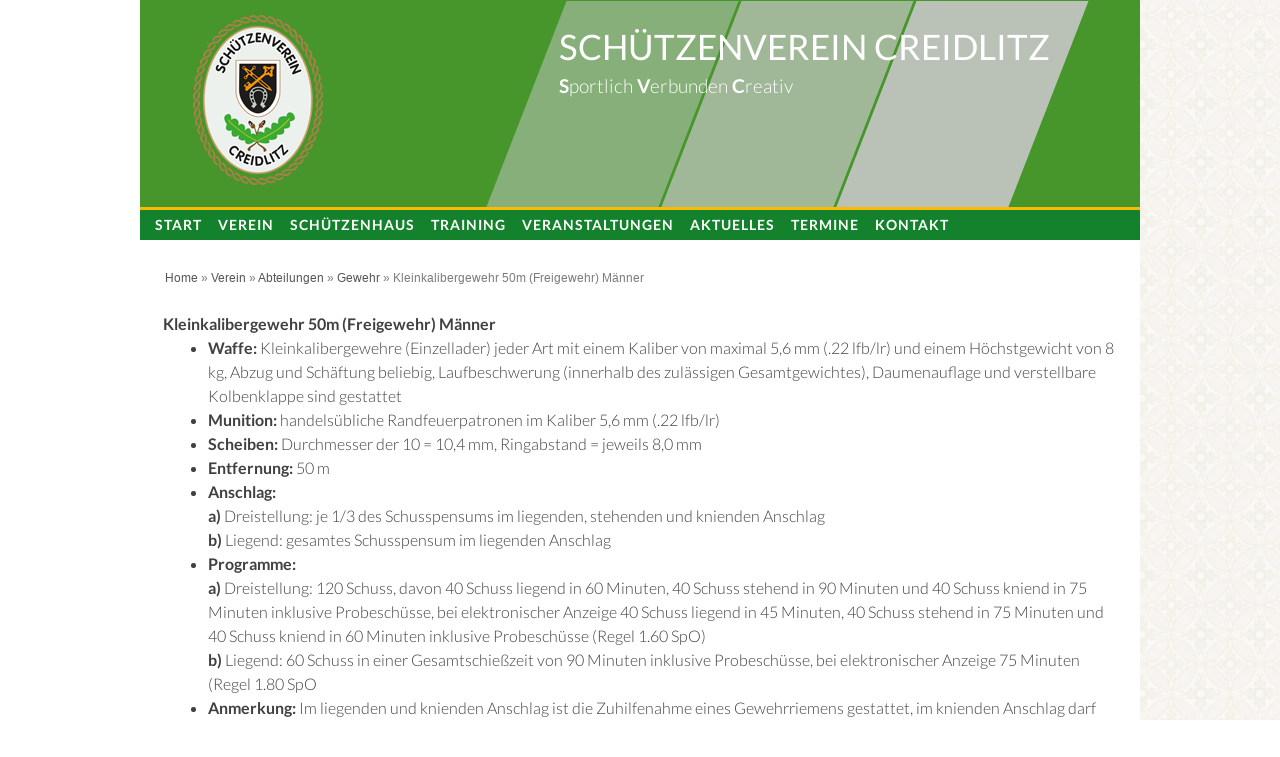

--- FILE ---
content_type: text/html; charset=UTF-8
request_url: http://schuetzenverein-creidlitz.de/verein/abteilungen/gewehr/kleinkalibergewehr-50m-freigewehr-maenner/
body_size: 7437
content:
<!DOCTYPE html>
<html lang="de">
<head>
<meta charset="UTF-8">
<meta name="viewport" content="width=device-width, initial-scale=1">
<title>Kleinkalibergewehr 50m (Freigewehr) Männer | Schützenverein Creidlitz</title>
<link rel="profile" href="http://gmpg.org/xfn/11">
<link rel="pingback" href="http://schuetzenverein-creidlitz.de/xmlrpc.php">
<link href='//schuetzenverein-creidlitz.de/wp-content/uploads/sgf-css/font-6a31d61a3fbf31050dfded0698059856.css' rel='stylesheet' type='text/css'>

<meta name='robots' content='max-image-preview:large' />
	<style>img:is([sizes="auto" i], [sizes^="auto," i]) { contain-intrinsic-size: 3000px 1500px }</style>
	<link rel="alternate" type="application/rss+xml" title="Schützenverein Creidlitz &raquo; Feed" href="http://schuetzenverein-creidlitz.de/feed/" />
<link rel="alternate" type="application/rss+xml" title="Schützenverein Creidlitz &raquo; Kommentar-Feed" href="http://schuetzenverein-creidlitz.de/comments/feed/" />
<link rel="alternate" type="application/rss+xml" title="Schützenverein Creidlitz &raquo; Kleinkalibergewehr 50m (Freigewehr) Männer-Kommentar-Feed" href="http://schuetzenverein-creidlitz.de/verein/abteilungen/gewehr/kleinkalibergewehr-50m-freigewehr-maenner/feed/" />
<script type="text/javascript">
/* <![CDATA[ */
window._wpemojiSettings = {"baseUrl":"https:\/\/s.w.org\/images\/core\/emoji\/16.0.1\/72x72\/","ext":".png","svgUrl":"https:\/\/s.w.org\/images\/core\/emoji\/16.0.1\/svg\/","svgExt":".svg","source":{"concatemoji":"http:\/\/schuetzenverein-creidlitz.de\/wp-includes\/js\/wp-emoji-release.min.js?ver=6.8.3"}};
/*! This file is auto-generated */
!function(s,n){var o,i,e;function c(e){try{var t={supportTests:e,timestamp:(new Date).valueOf()};sessionStorage.setItem(o,JSON.stringify(t))}catch(e){}}function p(e,t,n){e.clearRect(0,0,e.canvas.width,e.canvas.height),e.fillText(t,0,0);var t=new Uint32Array(e.getImageData(0,0,e.canvas.width,e.canvas.height).data),a=(e.clearRect(0,0,e.canvas.width,e.canvas.height),e.fillText(n,0,0),new Uint32Array(e.getImageData(0,0,e.canvas.width,e.canvas.height).data));return t.every(function(e,t){return e===a[t]})}function u(e,t){e.clearRect(0,0,e.canvas.width,e.canvas.height),e.fillText(t,0,0);for(var n=e.getImageData(16,16,1,1),a=0;a<n.data.length;a++)if(0!==n.data[a])return!1;return!0}function f(e,t,n,a){switch(t){case"flag":return n(e,"\ud83c\udff3\ufe0f\u200d\u26a7\ufe0f","\ud83c\udff3\ufe0f\u200b\u26a7\ufe0f")?!1:!n(e,"\ud83c\udde8\ud83c\uddf6","\ud83c\udde8\u200b\ud83c\uddf6")&&!n(e,"\ud83c\udff4\udb40\udc67\udb40\udc62\udb40\udc65\udb40\udc6e\udb40\udc67\udb40\udc7f","\ud83c\udff4\u200b\udb40\udc67\u200b\udb40\udc62\u200b\udb40\udc65\u200b\udb40\udc6e\u200b\udb40\udc67\u200b\udb40\udc7f");case"emoji":return!a(e,"\ud83e\udedf")}return!1}function g(e,t,n,a){var r="undefined"!=typeof WorkerGlobalScope&&self instanceof WorkerGlobalScope?new OffscreenCanvas(300,150):s.createElement("canvas"),o=r.getContext("2d",{willReadFrequently:!0}),i=(o.textBaseline="top",o.font="600 32px Arial",{});return e.forEach(function(e){i[e]=t(o,e,n,a)}),i}function t(e){var t=s.createElement("script");t.src=e,t.defer=!0,s.head.appendChild(t)}"undefined"!=typeof Promise&&(o="wpEmojiSettingsSupports",i=["flag","emoji"],n.supports={everything:!0,everythingExceptFlag:!0},e=new Promise(function(e){s.addEventListener("DOMContentLoaded",e,{once:!0})}),new Promise(function(t){var n=function(){try{var e=JSON.parse(sessionStorage.getItem(o));if("object"==typeof e&&"number"==typeof e.timestamp&&(new Date).valueOf()<e.timestamp+604800&&"object"==typeof e.supportTests)return e.supportTests}catch(e){}return null}();if(!n){if("undefined"!=typeof Worker&&"undefined"!=typeof OffscreenCanvas&&"undefined"!=typeof URL&&URL.createObjectURL&&"undefined"!=typeof Blob)try{var e="postMessage("+g.toString()+"("+[JSON.stringify(i),f.toString(),p.toString(),u.toString()].join(",")+"));",a=new Blob([e],{type:"text/javascript"}),r=new Worker(URL.createObjectURL(a),{name:"wpTestEmojiSupports"});return void(r.onmessage=function(e){c(n=e.data),r.terminate(),t(n)})}catch(e){}c(n=g(i,f,p,u))}t(n)}).then(function(e){for(var t in e)n.supports[t]=e[t],n.supports.everything=n.supports.everything&&n.supports[t],"flag"!==t&&(n.supports.everythingExceptFlag=n.supports.everythingExceptFlag&&n.supports[t]);n.supports.everythingExceptFlag=n.supports.everythingExceptFlag&&!n.supports.flag,n.DOMReady=!1,n.readyCallback=function(){n.DOMReady=!0}}).then(function(){return e}).then(function(){var e;n.supports.everything||(n.readyCallback(),(e=n.source||{}).concatemoji?t(e.concatemoji):e.wpemoji&&e.twemoji&&(t(e.twemoji),t(e.wpemoji)))}))}((window,document),window._wpemojiSettings);
/* ]]> */
</script>
<style id='wp-emoji-styles-inline-css' type='text/css'>

	img.wp-smiley, img.emoji {
		display: inline !important;
		border: none !important;
		box-shadow: none !important;
		height: 1em !important;
		width: 1em !important;
		margin: 0 0.07em !important;
		vertical-align: -0.1em !important;
		background: none !important;
		padding: 0 !important;
	}
</style>
<link rel='stylesheet' id='wp-block-library-css' href='http://schuetzenverein-creidlitz.de/wp-includes/css/dist/block-library/style.min.css?ver=6.8.3' type='text/css' media='all' />
<style id='classic-theme-styles-inline-css' type='text/css'>
/*! This file is auto-generated */
.wp-block-button__link{color:#fff;background-color:#32373c;border-radius:9999px;box-shadow:none;text-decoration:none;padding:calc(.667em + 2px) calc(1.333em + 2px);font-size:1.125em}.wp-block-file__button{background:#32373c;color:#fff;text-decoration:none}
</style>
<style id='global-styles-inline-css' type='text/css'>
:root{--wp--preset--aspect-ratio--square: 1;--wp--preset--aspect-ratio--4-3: 4/3;--wp--preset--aspect-ratio--3-4: 3/4;--wp--preset--aspect-ratio--3-2: 3/2;--wp--preset--aspect-ratio--2-3: 2/3;--wp--preset--aspect-ratio--16-9: 16/9;--wp--preset--aspect-ratio--9-16: 9/16;--wp--preset--color--black: #000000;--wp--preset--color--cyan-bluish-gray: #abb8c3;--wp--preset--color--white: #ffffff;--wp--preset--color--pale-pink: #f78da7;--wp--preset--color--vivid-red: #cf2e2e;--wp--preset--color--luminous-vivid-orange: #ff6900;--wp--preset--color--luminous-vivid-amber: #fcb900;--wp--preset--color--light-green-cyan: #7bdcb5;--wp--preset--color--vivid-green-cyan: #00d084;--wp--preset--color--pale-cyan-blue: #8ed1fc;--wp--preset--color--vivid-cyan-blue: #0693e3;--wp--preset--color--vivid-purple: #9b51e0;--wp--preset--gradient--vivid-cyan-blue-to-vivid-purple: linear-gradient(135deg,rgba(6,147,227,1) 0%,rgb(155,81,224) 100%);--wp--preset--gradient--light-green-cyan-to-vivid-green-cyan: linear-gradient(135deg,rgb(122,220,180) 0%,rgb(0,208,130) 100%);--wp--preset--gradient--luminous-vivid-amber-to-luminous-vivid-orange: linear-gradient(135deg,rgba(252,185,0,1) 0%,rgba(255,105,0,1) 100%);--wp--preset--gradient--luminous-vivid-orange-to-vivid-red: linear-gradient(135deg,rgba(255,105,0,1) 0%,rgb(207,46,46) 100%);--wp--preset--gradient--very-light-gray-to-cyan-bluish-gray: linear-gradient(135deg,rgb(238,238,238) 0%,rgb(169,184,195) 100%);--wp--preset--gradient--cool-to-warm-spectrum: linear-gradient(135deg,rgb(74,234,220) 0%,rgb(151,120,209) 20%,rgb(207,42,186) 40%,rgb(238,44,130) 60%,rgb(251,105,98) 80%,rgb(254,248,76) 100%);--wp--preset--gradient--blush-light-purple: linear-gradient(135deg,rgb(255,206,236) 0%,rgb(152,150,240) 100%);--wp--preset--gradient--blush-bordeaux: linear-gradient(135deg,rgb(254,205,165) 0%,rgb(254,45,45) 50%,rgb(107,0,62) 100%);--wp--preset--gradient--luminous-dusk: linear-gradient(135deg,rgb(255,203,112) 0%,rgb(199,81,192) 50%,rgb(65,88,208) 100%);--wp--preset--gradient--pale-ocean: linear-gradient(135deg,rgb(255,245,203) 0%,rgb(182,227,212) 50%,rgb(51,167,181) 100%);--wp--preset--gradient--electric-grass: linear-gradient(135deg,rgb(202,248,128) 0%,rgb(113,206,126) 100%);--wp--preset--gradient--midnight: linear-gradient(135deg,rgb(2,3,129) 0%,rgb(40,116,252) 100%);--wp--preset--font-size--small: 13px;--wp--preset--font-size--medium: 20px;--wp--preset--font-size--large: 36px;--wp--preset--font-size--x-large: 42px;--wp--preset--spacing--20: 0.44rem;--wp--preset--spacing--30: 0.67rem;--wp--preset--spacing--40: 1rem;--wp--preset--spacing--50: 1.5rem;--wp--preset--spacing--60: 2.25rem;--wp--preset--spacing--70: 3.38rem;--wp--preset--spacing--80: 5.06rem;--wp--preset--shadow--natural: 6px 6px 9px rgba(0, 0, 0, 0.2);--wp--preset--shadow--deep: 12px 12px 50px rgba(0, 0, 0, 0.4);--wp--preset--shadow--sharp: 6px 6px 0px rgba(0, 0, 0, 0.2);--wp--preset--shadow--outlined: 6px 6px 0px -3px rgba(255, 255, 255, 1), 6px 6px rgba(0, 0, 0, 1);--wp--preset--shadow--crisp: 6px 6px 0px rgba(0, 0, 0, 1);}:where(.is-layout-flex){gap: 0.5em;}:where(.is-layout-grid){gap: 0.5em;}body .is-layout-flex{display: flex;}.is-layout-flex{flex-wrap: wrap;align-items: center;}.is-layout-flex > :is(*, div){margin: 0;}body .is-layout-grid{display: grid;}.is-layout-grid > :is(*, div){margin: 0;}:where(.wp-block-columns.is-layout-flex){gap: 2em;}:where(.wp-block-columns.is-layout-grid){gap: 2em;}:where(.wp-block-post-template.is-layout-flex){gap: 1.25em;}:where(.wp-block-post-template.is-layout-grid){gap: 1.25em;}.has-black-color{color: var(--wp--preset--color--black) !important;}.has-cyan-bluish-gray-color{color: var(--wp--preset--color--cyan-bluish-gray) !important;}.has-white-color{color: var(--wp--preset--color--white) !important;}.has-pale-pink-color{color: var(--wp--preset--color--pale-pink) !important;}.has-vivid-red-color{color: var(--wp--preset--color--vivid-red) !important;}.has-luminous-vivid-orange-color{color: var(--wp--preset--color--luminous-vivid-orange) !important;}.has-luminous-vivid-amber-color{color: var(--wp--preset--color--luminous-vivid-amber) !important;}.has-light-green-cyan-color{color: var(--wp--preset--color--light-green-cyan) !important;}.has-vivid-green-cyan-color{color: var(--wp--preset--color--vivid-green-cyan) !important;}.has-pale-cyan-blue-color{color: var(--wp--preset--color--pale-cyan-blue) !important;}.has-vivid-cyan-blue-color{color: var(--wp--preset--color--vivid-cyan-blue) !important;}.has-vivid-purple-color{color: var(--wp--preset--color--vivid-purple) !important;}.has-black-background-color{background-color: var(--wp--preset--color--black) !important;}.has-cyan-bluish-gray-background-color{background-color: var(--wp--preset--color--cyan-bluish-gray) !important;}.has-white-background-color{background-color: var(--wp--preset--color--white) !important;}.has-pale-pink-background-color{background-color: var(--wp--preset--color--pale-pink) !important;}.has-vivid-red-background-color{background-color: var(--wp--preset--color--vivid-red) !important;}.has-luminous-vivid-orange-background-color{background-color: var(--wp--preset--color--luminous-vivid-orange) !important;}.has-luminous-vivid-amber-background-color{background-color: var(--wp--preset--color--luminous-vivid-amber) !important;}.has-light-green-cyan-background-color{background-color: var(--wp--preset--color--light-green-cyan) !important;}.has-vivid-green-cyan-background-color{background-color: var(--wp--preset--color--vivid-green-cyan) !important;}.has-pale-cyan-blue-background-color{background-color: var(--wp--preset--color--pale-cyan-blue) !important;}.has-vivid-cyan-blue-background-color{background-color: var(--wp--preset--color--vivid-cyan-blue) !important;}.has-vivid-purple-background-color{background-color: var(--wp--preset--color--vivid-purple) !important;}.has-black-border-color{border-color: var(--wp--preset--color--black) !important;}.has-cyan-bluish-gray-border-color{border-color: var(--wp--preset--color--cyan-bluish-gray) !important;}.has-white-border-color{border-color: var(--wp--preset--color--white) !important;}.has-pale-pink-border-color{border-color: var(--wp--preset--color--pale-pink) !important;}.has-vivid-red-border-color{border-color: var(--wp--preset--color--vivid-red) !important;}.has-luminous-vivid-orange-border-color{border-color: var(--wp--preset--color--luminous-vivid-orange) !important;}.has-luminous-vivid-amber-border-color{border-color: var(--wp--preset--color--luminous-vivid-amber) !important;}.has-light-green-cyan-border-color{border-color: var(--wp--preset--color--light-green-cyan) !important;}.has-vivid-green-cyan-border-color{border-color: var(--wp--preset--color--vivid-green-cyan) !important;}.has-pale-cyan-blue-border-color{border-color: var(--wp--preset--color--pale-cyan-blue) !important;}.has-vivid-cyan-blue-border-color{border-color: var(--wp--preset--color--vivid-cyan-blue) !important;}.has-vivid-purple-border-color{border-color: var(--wp--preset--color--vivid-purple) !important;}.has-vivid-cyan-blue-to-vivid-purple-gradient-background{background: var(--wp--preset--gradient--vivid-cyan-blue-to-vivid-purple) !important;}.has-light-green-cyan-to-vivid-green-cyan-gradient-background{background: var(--wp--preset--gradient--light-green-cyan-to-vivid-green-cyan) !important;}.has-luminous-vivid-amber-to-luminous-vivid-orange-gradient-background{background: var(--wp--preset--gradient--luminous-vivid-amber-to-luminous-vivid-orange) !important;}.has-luminous-vivid-orange-to-vivid-red-gradient-background{background: var(--wp--preset--gradient--luminous-vivid-orange-to-vivid-red) !important;}.has-very-light-gray-to-cyan-bluish-gray-gradient-background{background: var(--wp--preset--gradient--very-light-gray-to-cyan-bluish-gray) !important;}.has-cool-to-warm-spectrum-gradient-background{background: var(--wp--preset--gradient--cool-to-warm-spectrum) !important;}.has-blush-light-purple-gradient-background{background: var(--wp--preset--gradient--blush-light-purple) !important;}.has-blush-bordeaux-gradient-background{background: var(--wp--preset--gradient--blush-bordeaux) !important;}.has-luminous-dusk-gradient-background{background: var(--wp--preset--gradient--luminous-dusk) !important;}.has-pale-ocean-gradient-background{background: var(--wp--preset--gradient--pale-ocean) !important;}.has-electric-grass-gradient-background{background: var(--wp--preset--gradient--electric-grass) !important;}.has-midnight-gradient-background{background: var(--wp--preset--gradient--midnight) !important;}.has-small-font-size{font-size: var(--wp--preset--font-size--small) !important;}.has-medium-font-size{font-size: var(--wp--preset--font-size--medium) !important;}.has-large-font-size{font-size: var(--wp--preset--font-size--large) !important;}.has-x-large-font-size{font-size: var(--wp--preset--font-size--x-large) !important;}
:where(.wp-block-post-template.is-layout-flex){gap: 1.25em;}:where(.wp-block-post-template.is-layout-grid){gap: 1.25em;}
:where(.wp-block-columns.is-layout-flex){gap: 2em;}:where(.wp-block-columns.is-layout-grid){gap: 2em;}
:root :where(.wp-block-pullquote){font-size: 1.5em;line-height: 1.6;}
</style>
<link rel='stylesheet' id='jquery.fancybox-css' href='http://schuetzenverein-creidlitz.de/wp-content/plugins/fancy-box/jquery.fancybox.css?ver=1.2.6' type='text/css' media='all' />
<link rel='stylesheet' id='symple_shortcode_styles-css' href='http://schuetzenverein-creidlitz.de/wp-content/plugins/symple-shortcodes/shortcodes/css/symple_shortcodes_styles.css?ver=6.8.3' type='text/css' media='all' />
<link rel='stylesheet' id='Schuetzenverein-style-css' href='http://schuetzenverein-creidlitz.de/wp-content/themes/Schuetzenverein/style.css?ver=6.8.3' type='text/css' media='all' />
<link rel='stylesheet' id='tablepress-default-css' href='http://schuetzenverein-creidlitz.de/wp-content/plugins/tablepress/css/build/default.css?ver=3.2.1' type='text/css' media='all' />
<script type="text/javascript" src="http://schuetzenverein-creidlitz.de/wp-includes/js/jquery/jquery.min.js?ver=3.7.1" id="jquery-core-js"></script>
<script type="text/javascript" src="http://schuetzenverein-creidlitz.de/wp-includes/js/jquery/jquery-migrate.min.js?ver=3.4.1" id="jquery-migrate-js"></script>
<script type="text/javascript" src="http://schuetzenverein-creidlitz.de/wp-content/plugins/fancy-box/jquery.fancybox.js?ver=1.2.6" id="jquery.fancybox-js"></script>
<script type="text/javascript" src="http://schuetzenverein-creidlitz.de/wp-content/plugins/fancy-box/jquery.easing.js?ver=1.3" id="jquery.easing-js"></script>
<link rel="https://api.w.org/" href="http://schuetzenverein-creidlitz.de/wp-json/" /><link rel="alternate" title="JSON" type="application/json" href="http://schuetzenverein-creidlitz.de/wp-json/wp/v2/pages/381" /><link rel="EditURI" type="application/rsd+xml" title="RSD" href="http://schuetzenverein-creidlitz.de/xmlrpc.php?rsd" />
<meta name="generator" content="WordPress 6.8.3" />
<link rel="canonical" href="http://schuetzenverein-creidlitz.de/verein/abteilungen/gewehr/kleinkalibergewehr-50m-freigewehr-maenner/" />
<link rel='shortlink' href='http://schuetzenverein-creidlitz.de/?p=381' />
<link rel="alternate" title="oEmbed (JSON)" type="application/json+oembed" href="http://schuetzenverein-creidlitz.de/wp-json/oembed/1.0/embed?url=http%3A%2F%2Fschuetzenverein-creidlitz.de%2Fverein%2Fabteilungen%2Fgewehr%2Fkleinkalibergewehr-50m-freigewehr-maenner%2F" />
<link rel="alternate" title="oEmbed (XML)" type="text/xml+oembed" href="http://schuetzenverein-creidlitz.de/wp-json/oembed/1.0/embed?url=http%3A%2F%2Fschuetzenverein-creidlitz.de%2Fverein%2Fabteilungen%2Fgewehr%2Fkleinkalibergewehr-50m-freigewehr-maenner%2F&#038;format=xml" />
<script type="text/javascript">
  jQuery(document).ready(function($){
    var select = $('a[href$=".bmp"],a[href$=".gif"],a[href$=".jpg"],a[href$=".jpeg"],a[href$=".png"],a[href$=".BMP"],a[href$=".GIF"],a[href$=".JPG"],a[href$=".JPEG"],a[href$=".PNG"]');
    select.attr('rel', 'fancybox');
    select.fancybox();
  });
</script>
<style type="text/css" id="custom-background-css">
body.custom-background { background-image: url("http://schuetzenverein-creidlitz.de/wp-content/uploads/2014/07/Ornament.jpg"); background-position: center center; background-size: auto; background-repeat: repeat; background-attachment: scroll; }
</style>
	</head>

<body class="wp-singular page-template page-template-page-ganze-breite page-template-page-ganze-breite-php page page-id-381 page-child parent-pageid-51 custom-background wp-theme-Schuetzenverein symple-shortcodes  symple-shortcodes-responsive group-blog">
<div class="backhead">
<div class="line">
<div class="headline">Sch&uuml;tzenverein Creidlitz</div>
<div class="tagline"><strong>S</strong>portlich <strong>V</strong>erbunden <strong>C</strong>reativ</div></div>
<div id="page" class="logo">
	        <a href="http://schuetzenverein-creidlitz.de/"><img style="border: none;" src="http://schuetzenverein-creidlitz.de/wp-content/themes/Schuetzenverein/images/Schuetzenverein-Creidlitz-Logo.png" alt="Sch&uuml;tzenverein Creidlitz"/></a>
		</div>
</div><!-- #backhead -->
<nav id="site-navigation" class="navigation-main" role="navigation">
			<h1 class="menu-toggle">Menu</h1>
			<div class="screen-reader-text skip-link"><a href="#content" title="Skip to content">Skip to content</a></div>
			<div class="menu-hauptmenu-container"><ul id="menu-hauptmenu" class="menu"><li id="menu-item-10" class="menu-item menu-item-type-post_type menu-item-object-page menu-item-home menu-item-10"><a href="http://schuetzenverein-creidlitz.de/">Start</a></li>
<li id="menu-item-30" class="menu-item menu-item-type-post_type menu-item-object-page current-page-ancestor current-menu-ancestor current_page_ancestor menu-item-has-children menu-item-30"><a href="http://schuetzenverein-creidlitz.de/verein/">Verein</a>
<ul class="sub-menu">
	<li id="menu-item-57" class="menu-item menu-item-type-post_type menu-item-object-page current-page-ancestor current-menu-ancestor current_page_ancestor menu-item-has-children menu-item-57"><a href="http://schuetzenverein-creidlitz.de/verein/abteilungen/">Abteilungen</a>
	<ul class="sub-menu">
		<li id="menu-item-58" class="menu-item menu-item-type-post_type menu-item-object-page current-page-ancestor current-menu-ancestor current-menu-parent current-page-parent current_page_parent current_page_ancestor menu-item-has-children menu-item-58"><a href="http://schuetzenverein-creidlitz.de/verein/abteilungen/gewehr/">Gewehr</a>
		<ul class="sub-menu">
			<li id="menu-item-377" class="menu-item menu-item-type-post_type menu-item-object-page menu-item-377"><a href="http://schuetzenverein-creidlitz.de/verein/abteilungen/gewehr/luftgewehr-10-m/">Luftgewehr 10m</a></li>
			<li id="menu-item-380" class="menu-item menu-item-type-post_type menu-item-object-page menu-item-380"><a href="http://schuetzenverein-creidlitz.de/verein/abteilungen/gewehr/luftgewehr-auflage-10m/">Luftgewehr Auflage 10m</a></li>
			<li id="menu-item-387" class="menu-item menu-item-type-post_type menu-item-object-page current-menu-item page_item page-item-381 current_page_item menu-item-387"><a href="http://schuetzenverein-creidlitz.de/verein/abteilungen/gewehr/kleinkalibergewehr-50m-freigewehr-maenner/" aria-current="page">Kleinkalibergewehr 50m (Freigewehr) Männer</a></li>
			<li id="menu-item-390" class="menu-item menu-item-type-post_type menu-item-object-page menu-item-390"><a href="http://schuetzenverein-creidlitz.de/verein/abteilungen/gewehr/kleinkalibergewehr-50m-sportgewehr-frauen/">Kleinkalibergewehr 50m (Sportgewehr) Frauen</a></li>
			<li id="menu-item-393" class="menu-item menu-item-type-post_type menu-item-object-page menu-item-393"><a href="http://schuetzenverein-creidlitz.de/verein/abteilungen/gewehr/kleinkalibergewehr-50-m-sportgewehr-auflage/">Kleinkalibergewehr 50 m (Sportgewehr) Auflage</a></li>
			<li id="menu-item-396" class="menu-item menu-item-type-post_type menu-item-object-page menu-item-396"><a href="http://schuetzenverein-creidlitz.de/verein/abteilungen/gewehr/zielfernrohr-carl-zeiss/">Zielfernrohr Carl Zeiss</a></li>
		</ul>
</li>
		<li id="menu-item-59" class="menu-item menu-item-type-post_type menu-item-object-page menu-item-has-children menu-item-59"><a href="http://schuetzenverein-creidlitz.de/verein/abteilungen/pistole/">Pistole</a>
		<ul class="sub-menu">
			<li id="menu-item-399" class="menu-item menu-item-type-post_type menu-item-object-page menu-item-399"><a href="http://schuetzenverein-creidlitz.de/verein/abteilungen/pistole/luftpistole-10m/">Luftpistole 10m</a></li>
			<li id="menu-item-402" class="menu-item menu-item-type-post_type menu-item-object-page menu-item-402"><a href="http://schuetzenverein-creidlitz.de/verein/abteilungen/pistole/mehrschuessige-luftpistole-10m/">Mehrschüssige Luftpistole 10m</a></li>
			<li id="menu-item-405" class="menu-item menu-item-type-post_type menu-item-object-page menu-item-405"><a href="http://schuetzenverein-creidlitz.de/verein/abteilungen/pistole/sportpistole-25m/">Sportpistole 25m</a></li>
			<li id="menu-item-408" class="menu-item menu-item-type-post_type menu-item-object-page menu-item-408"><a href="http://schuetzenverein-creidlitz.de/verein/abteilungen/pistole/schnellfeuerpistole-25m/">Schnellfeuerpistole 25m</a></li>
			<li id="menu-item-411" class="menu-item menu-item-type-post_type menu-item-object-page menu-item-411"><a href="http://schuetzenverein-creidlitz.de/verein/abteilungen/pistole/standardpistole-25m/">Standardpistole 25m</a></li>
			<li id="menu-item-414" class="menu-item menu-item-type-post_type menu-item-object-page menu-item-414"><a href="http://schuetzenverein-creidlitz.de/verein/abteilungen/pistole/freie-pistole-50m/">Freie Pistole 50m</a></li>
		</ul>
</li>
		<li id="menu-item-60" class="menu-item menu-item-type-post_type menu-item-object-page menu-item-has-children menu-item-60"><a href="http://schuetzenverein-creidlitz.de/verein/abteilungen/bogen/">Bogen</a>
		<ul class="sub-menu">
			<li id="menu-item-417" class="menu-item menu-item-type-post_type menu-item-object-page menu-item-417"><a href="http://schuetzenverein-creidlitz.de/verein/abteilungen/bogen/internationale-bedingungen/">Internationale Bedingungen</a></li>
			<li id="menu-item-420" class="menu-item menu-item-type-post_type menu-item-object-page menu-item-420"><a href="http://schuetzenverein-creidlitz.de/verein/abteilungen/bogen/turniere-im-freien/">Turniere im Freien</a></li>
			<li id="menu-item-424" class="menu-item menu-item-type-post_type menu-item-object-page menu-item-424"><a href="http://schuetzenverein-creidlitz.de/verein/abteilungen/bogen/turniere-in-der-halle/">Turniere in der Halle</a></li>
			<li id="menu-item-427" class="menu-item menu-item-type-post_type menu-item-object-page menu-item-427"><a href="http://schuetzenverein-creidlitz.de/verein/abteilungen/bogen/turniere-im-feld/">Turniere im Feld</a></li>
		</ul>
</li>
	</ul>
</li>
	<li id="menu-item-61" class="menu-item menu-item-type-post_type menu-item-object-page menu-item-61"><a href="http://schuetzenverein-creidlitz.de/verein/vorstand/">Vorstand</a></li>
	<li id="menu-item-878" class="menu-item menu-item-type-post_type menu-item-object-page menu-item-878"><a href="http://schuetzenverein-creidlitz.de/ehrenmitglieder/">Ehrenmitglieder</a></li>
	<li id="menu-item-62" class="menu-item menu-item-type-post_type menu-item-object-page menu-item-62"><a href="http://schuetzenverein-creidlitz.de/verein/chronik/">Chronik</a></li>
	<li id="menu-item-63" class="menu-item menu-item-type-post_type menu-item-object-page menu-item-has-children menu-item-63"><a href="http://schuetzenverein-creidlitz.de/verein/regentschaften/">Regentschaften</a>
	<ul class="sub-menu">
		<li id="menu-item-126" class="menu-item menu-item-type-post_type menu-item-object-page menu-item-126"><a href="http://schuetzenverein-creidlitz.de/verein/regentschaften/jungschuetzenkoenige/">Jungschützenkönige</a></li>
		<li id="menu-item-127" class="menu-item menu-item-type-post_type menu-item-object-page menu-item-127"><a href="http://schuetzenverein-creidlitz.de/verein/regentschaften/gewinner-des-koenigstellers/">Gewinner des Königstellers</a></li>
	</ul>
</li>
	<li id="menu-item-120" class="menu-item menu-item-type-post_type menu-item-object-page menu-item-120"><a href="http://schuetzenverein-creidlitz.de/verein/jugend/">Jugend</a></li>
	<li id="menu-item-121" class="menu-item menu-item-type-post_type menu-item-object-page menu-item-121"><a href="http://schuetzenverein-creidlitz.de/verein/inklusion/">Inklusion</a></li>
	<li id="menu-item-198" class="menu-item menu-item-type-post_type menu-item-object-page menu-item-198"><a href="http://schuetzenverein-creidlitz.de/verein/mitglied-werden/">Mitglied werden</a></li>
</ul>
</li>
<li id="menu-item-31" class="menu-item menu-item-type-post_type menu-item-object-page menu-item-has-children menu-item-31"><a href="http://schuetzenverein-creidlitz.de/schuetzenhaus/">Schützenhaus</a>
<ul class="sub-menu">
	<li id="menu-item-72" class="menu-item menu-item-type-post_type menu-item-object-page menu-item-72"><a href="http://schuetzenverein-creidlitz.de/schuetzenhaus/schiessstaende/">Schießstände</a></li>
	<li id="menu-item-73" class="menu-item menu-item-type-post_type menu-item-object-page menu-item-73"><a href="http://schuetzenverein-creidlitz.de/?page_id=66">Saal</a></li>
	<li id="menu-item-74" class="menu-item menu-item-type-post_type menu-item-object-page menu-item-74"><a href="http://schuetzenverein-creidlitz.de/schuetzenhaus/kegelbahn/">Kegelbahn</a></li>
	<li id="menu-item-75" class="menu-item menu-item-type-post_type menu-item-object-page menu-item-75"><a href="http://schuetzenverein-creidlitz.de/schuetzenhaus/gastronomie/">Gastronomie</a></li>
</ul>
</li>
<li id="menu-item-32" class="menu-item menu-item-type-post_type menu-item-object-page menu-item-32"><a href="http://schuetzenverein-creidlitz.de/training/">Training</a></li>
<li id="menu-item-1285" class="menu-item menu-item-type-taxonomy menu-item-object-category menu-item-1285"><a href="http://schuetzenverein-creidlitz.de/category/schuetzenverein-creidlitz/veranstaltung/">Veranstaltungen</a></li>
<li id="menu-item-1286" class="menu-item menu-item-type-taxonomy menu-item-object-category menu-item-1286"><a href="http://schuetzenverein-creidlitz.de/category/schuetzenverein-creidlitz/aktuell/">Aktuelles</a></li>
<li id="menu-item-34" class="menu-item menu-item-type-post_type menu-item-object-page menu-item-34"><a href="http://schuetzenverein-creidlitz.de/aktuell-veranstaltungen/termine/">Termine</a></li>
<li id="menu-item-36" class="menu-item menu-item-type-post_type menu-item-object-page menu-item-has-children menu-item-36"><a href="http://schuetzenverein-creidlitz.de/kontakt/">Kontakt</a>
<ul class="sub-menu">
	<li id="menu-item-37" class="menu-item menu-item-type-post_type menu-item-object-page menu-item-privacy-policy menu-item-37"><a rel="privacy-policy" href="http://schuetzenverein-creidlitz.de/kontakt/impressum/">Impressum</a></li>
</ul>
</li>
</ul></div></nav><!-- #site-navigation -->
    <div class="symple-clear-floats"></div>
	<div id="main" class="site-main">
<br>
	<div id="primary" class="content-area">
		<div id="content" class="site-content" role="main">
        
        <div id="breadcrumb" class="breadcrumb"><a href="http://schuetzenverein-creidlitz.de">Home</a> &raquo; <a href="http://schuetzenverein-creidlitz.de/verein/">Verein</a> &raquo; <a href="http://schuetzenverein-creidlitz.de/verein/abteilungen/">Abteilungen</a> &raquo; <a href="http://schuetzenverein-creidlitz.de/verein/abteilungen/gewehr/">Gewehr</a> &raquo; <span class="current">Kleinkalibergewehr 50m (Freigewehr) Männer</span></div>
			
				
	
	<div id="Breadcrumbs"><strong> Kleinkalibergewehr 50m (Freigewehr) Männer</strong></div>
<div id="Content">
<ul>
<li><strong>Waffe:</strong> Kleinkalibergewehre (Einzellader) jeder Art mit einem Kaliber von maximal 5,6 mm (.22 lfb/lr) und einem Höchstgewicht von 8 kg, Abzug und Schäftung beliebig, Laufbeschwerung (innerhalb des zulässigen Gesamtgewichtes), Daumenauflage und verstellbare Kolbenklappe sind gestattet</li>
<li><strong>Munition:</strong> handelsübliche Randfeuerpatronen im Kaliber 5,6 mm (.22 lfb/lr)</li>
<li><strong>Scheiben:</strong> Durchmesser der 10 = 10,4 mm, Ringabstand = jeweils 8,0 mm</li>
<li><strong>Entfernung:</strong> 50 m</li>
<li><strong>Anschlag:<br />
a)</strong> Dreistellung: je 1/3 des Schusspensums im liegenden, stehenden und knienden Anschlag<br />
<strong>b)</strong> Liegend: gesamtes Schusspensum im liegenden Anschlag</li>
<li><strong>Programme:<br />
a)</strong> Dreistellung: 120 Schuss, davon 40 Schuss liegend in 60 Minuten, 40 Schuss stehend in 90 Minuten und 40 Schuss kniend in 75 Minuten inklusive Probeschüsse, bei elektronischer Anzeige 40 Schuss liegend in 45 Minuten, 40 Schuss stehend in 75 Minuten und 40 Schuss kniend in 60 Minuten inklusive Probeschüsse (Regel 1.60 SpO)<br />
<strong>b)</strong> Liegend: 60 Schuss in einer Gesamtschießzeit von 90 Minuten inklusive Probeschüsse, bei elektronischer Anzeige 75 Minuten (Regel 1.80 SpO</li>
<li><strong>Anmerkung:</strong> Im liegenden und knienden Anschlag ist die Zuhilfenahme eines Gewehrriemens gestattet, im knienden Anschlag darf außerdem eine Kniendrolle unter den Spann des Fußes gelegt werden.</li>
</ul>
</div>

			
		</div><!-- #content -->
	</div><!-- #primary -->
  </div><!-- #site-main -->


	<footer id="colophon" class="footer" role="contentinfo">
		<div class="site-info">
        <br>
			&copy; 2026			Sch&uuml;tzenverein 1963 e.V. Creidlitz | Creidlitzer Straße 119b | 96450 Coburg | <a href="mailto:info@schuetzenverein-creidlitz.de">info@schuetzenverein-creidlitz.de</a> | <a href="http://schuetzenverein-creidlitz.de/kontakt/impressum/">Impressum</a><br>
            <a href="http://www.extrakt-kommunikation.de">Idee, Konzept &amp; Umsetzung: Extrakt Kommunikation - Werbeagentur</a><br>
      </div><!-- .site-info -->
      <br>
	</footer><!-- #colophon -->
<br>

<script type="speculationrules">
{"prefetch":[{"source":"document","where":{"and":[{"href_matches":"\/*"},{"not":{"href_matches":["\/wp-*.php","\/wp-admin\/*","\/wp-content\/uploads\/*","\/wp-content\/*","\/wp-content\/plugins\/*","\/wp-content\/themes\/Schuetzenverein\/*","\/*\\?(.+)"]}},{"not":{"selector_matches":"a[rel~=\"nofollow\"]"}},{"not":{"selector_matches":".no-prefetch, .no-prefetch a"}}]},"eagerness":"conservative"}]}
</script>
<script type="text/javascript" src="http://schuetzenverein-creidlitz.de/wp-content/themes/Schuetzenverein/js/navigation.js?ver=20120206" id="Schuetzenverein-navigation-js"></script>
<script type="text/javascript" src="http://schuetzenverein-creidlitz.de/wp-content/themes/Schuetzenverein/js/skip-link-focus-fix.js?ver=20130115" id="Schuetzenverein-skip-link-focus-fix-js"></script>
<script type="text/javascript" src="http://schuetzenverein-creidlitz.de/wp-includes/js/comment-reply.min.js?ver=6.8.3" id="comment-reply-js" async="async" data-wp-strategy="async"></script>
		<script type="text/javascript">
				jQuery('.soliloquy-container').removeClass('no-js');
		</script>
			
</body>
</html>


--- FILE ---
content_type: text/css
request_url: http://schuetzenverein-creidlitz.de/wp-content/uploads/sgf-css/font-6a31d61a3fbf31050dfded0698059856.css
body_size: 597
content:
@font-face {
	font-family: "Lato";
	font-weight: 100;
	font-style: normal;
	src: local('Lato Hairline'), local('Lato-Hairline'), url(//schuetzenverein-creidlitz.de/wp-content/uploads/sgf-css/S6u8w4BMUTPHh30AXC-qNiXg7Q.woff2) format('woff2'), url(//schuetzenverein-creidlitz.de/wp-content/uploads/sgf-css/S6u8w4BMUTPHh30AXC-s.woff) format('woff');
	unicode-range: U+0000-00FF, U+0131, U+0152-0153, U+02BB-02BC, U+02C6, U+02DA, U+02DC, U+2000-206F, U+2074, U+20AC, U+2122, U+2191, U+2193, U+2212, U+2215, U+FEFF, U+FFFD;
}
@font-face {
	font-family: "Lato";
	font-weight: 300;
	font-style: normal;
	src: local('Lato Light'), local('Lato-Light'), url(//schuetzenverein-creidlitz.de/wp-content/uploads/sgf-css/S6u9w4BMUTPHh7USSwiPGQ3q5d0.woff2) format('woff2'), url(//schuetzenverein-creidlitz.de/wp-content/uploads/sgf-css/S6u9w4BMUTPHh7USSwiPHw.woff) format('woff');
	unicode-range: U+0000-00FF, U+0131, U+0152-0153, U+02BB-02BC, U+02C6, U+02DA, U+02DC, U+2000-206F, U+2074, U+20AC, U+2122, U+2191, U+2193, U+2212, U+2215, U+FEFF, U+FFFD;
}
@font-face {
	font-family: "Lato";
	font-weight: 400;
	font-style: normal;
	src: local('Lato Regular'), local('Lato-Regular'), url(//schuetzenverein-creidlitz.de/wp-content/uploads/sgf-css/S6uyw4BMUTPHjx4wXiWtFCc.woff2) format('woff2'), url(//schuetzenverein-creidlitz.de/wp-content/uploads/sgf-css/S6uyw4BMUTPHjx4wWA.woff) format('woff');
	unicode-range: U+0000-00FF, U+0131, U+0152-0153, U+02BB-02BC, U+02C6, U+02DA, U+02DC, U+2000-206F, U+2074, U+20AC, U+2122, U+2191, U+2193, U+2212, U+2215, U+FEFF, U+FFFD;
}
@font-face {
	font-family: "Lato";
	font-weight: 700;
	font-style: normal;
	src: local('Lato Bold'), local('Lato-Bold'), url(//schuetzenverein-creidlitz.de/wp-content/uploads/sgf-css/S6u9w4BMUTPHh6UVSwiPGQ3q5d0.woff2) format('woff2'), url(//schuetzenverein-creidlitz.de/wp-content/uploads/sgf-css/S6u9w4BMUTPHh6UVSwiPHw.woff) format('woff');
	unicode-range: U+0000-00FF, U+0131, U+0152-0153, U+02BB-02BC, U+02C6, U+02DA, U+02DC, U+2000-206F, U+2074, U+20AC, U+2122, U+2191, U+2193, U+2212, U+2215, U+FEFF, U+FFFD;
}
@font-face {
	font-family: "Lato";
	font-weight: 900;
	font-style: normal;
	src: local('Lato Black'), local('Lato-Black'), url(//schuetzenverein-creidlitz.de/wp-content/uploads/sgf-css/S6u9w4BMUTPHh50XSwiPGQ3q5d0.woff2) format('woff2'), url(//schuetzenverein-creidlitz.de/wp-content/uploads/sgf-css/S6u9w4BMUTPHh50XSwiPHw.woff) format('woff');
	unicode-range: U+0000-00FF, U+0131, U+0152-0153, U+02BB-02BC, U+02C6, U+02DA, U+02DC, U+2000-206F, U+2074, U+20AC, U+2122, U+2191, U+2193, U+2212, U+2215, U+FEFF, U+FFFD;
}
@font-face {
	font-family: "Lato";
	font-weight: 100;
	font-style: italic;
	src: local('Lato Hairline Italic'), local('Lato-HairlineItalic'), url(//schuetzenverein-creidlitz.de/wp-content/uploads/sgf-css/S6u-w4BMUTPHjxsIPx-oPCLC79U1.woff2) format('woff2'), url(//schuetzenverein-creidlitz.de/wp-content/uploads/sgf-css/S6u-w4BMUTPHjxsIPx-oPCQ.woff) format('woff');
	unicode-range: U+0000-00FF, U+0131, U+0152-0153, U+02BB-02BC, U+02C6, U+02DA, U+02DC, U+2000-206F, U+2074, U+20AC, U+2122, U+2191, U+2193, U+2212, U+2215, U+FEFF, U+FFFD;
}
@font-face {
	font-family: "Lato";
	font-weight: 300;
	font-style: italic;
	src: local('Lato Light Italic'), local('Lato-LightItalic'), url(//schuetzenverein-creidlitz.de/wp-content/uploads/sgf-css/S6u_w4BMUTPHjxsI9w2_Gwftx9897g.woff2) format('woff2'), url(//schuetzenverein-creidlitz.de/wp-content/uploads/sgf-css/S6u_w4BMUTPHjxsI9w2_Gwfr.woff) format('woff');
	unicode-range: U+0000-00FF, U+0131, U+0152-0153, U+02BB-02BC, U+02C6, U+02DA, U+02DC, U+2000-206F, U+2074, U+20AC, U+2122, U+2191, U+2193, U+2212, U+2215, U+FEFF, U+FFFD;
}
@font-face {
	font-family: "Lato";
	font-weight: 400;
	font-style: italic;
	src: local('Lato Italic'), local('Lato-Italic'), url(//schuetzenverein-creidlitz.de/wp-content/uploads/sgf-css/S6u8w4BMUTPHjxsAXC-qNiXg7Q.woff2) format('woff2'), url(//schuetzenverein-creidlitz.de/wp-content/uploads/sgf-css/S6u8w4BMUTPHjxsAXC-s.woff) format('woff');
	unicode-range: U+0000-00FF, U+0131, U+0152-0153, U+02BB-02BC, U+02C6, U+02DA, U+02DC, U+2000-206F, U+2074, U+20AC, U+2122, U+2191, U+2193, U+2212, U+2215, U+FEFF, U+FFFD;
}
@font-face {
	font-family: "Lato";
	font-weight: 700;
	font-style: italic;
	src: local('Lato Bold Italic'), local('Lato-BoldItalic'), url(//schuetzenverein-creidlitz.de/wp-content/uploads/sgf-css/S6u_w4BMUTPHjxsI5wq_Gwftx9897g.woff2) format('woff2'), url(//schuetzenverein-creidlitz.de/wp-content/uploads/sgf-css/S6u_w4BMUTPHjxsI5wq_Gwfr.woff) format('woff');
	unicode-range: U+0000-00FF, U+0131, U+0152-0153, U+02BB-02BC, U+02C6, U+02DA, U+02DC, U+2000-206F, U+2074, U+20AC, U+2122, U+2191, U+2193, U+2212, U+2215, U+FEFF, U+FFFD;
}
@font-face {
	font-family: "Lato";
	font-weight: 900;
	font-style: italic;
	src: local('Lato Black Italic'), local('Lato-BlackItalic'), url(//schuetzenverein-creidlitz.de/wp-content/uploads/sgf-css/S6u_w4BMUTPHjxsI3wi_Gwftx9897g.woff2) format('woff2'), url(//schuetzenverein-creidlitz.de/wp-content/uploads/sgf-css/S6u_w4BMUTPHjxsI3wi_Gwfr.woff) format('woff');
	unicode-range: U+0000-00FF, U+0131, U+0152-0153, U+02BB-02BC, U+02C6, U+02DA, U+02DC, U+2000-206F, U+2074, U+20AC, U+2122, U+2191, U+2193, U+2212, U+2215, U+FEFF, U+FFFD;
}

--- FILE ---
content_type: text/css
request_url: http://schuetzenverein-creidlitz.de/wp-content/themes/Schuetzenverein/style.css?ver=6.8.3
body_size: 6027
content:
/*
Theme Name: Schützenverein Creidlitz
Theme URI: http://underscores.me/
Author: Mario Wolf
Author URI: http://www.extrakt-kommunikation.de
Description: Schützenverein Creidlitz
Version: 1.0-wpcom
License: GNU General Public License v2 or later
License URI: http://www.gnu.org/licenses/gpl-2.0.html
Text Domain: Schuetzenverein
Domain Path: /languages/
Tags:

This theme, like WordPress, is licensed under the GPL.
Use it to make something cool, have fun, and share what you've learned with others.

 Schützenverein Creidlitz is based on Underscores http://underscores.me/, (C) 2012-2014 Automattic, Inc.

Resetting and rebuilding styles have been helped along thanks to the fine work of
Eric Meyer http://meyerweb.com/eric/tools/css/reset/index.html
along with Nicolas Gallagher and Jonathan Neal http://necolas.github.com/normalize.css/
and Blueprint http://www.blueprintcss.org/
*/

/*--------------------------------------------------------------
>>> TABLE OF CONTENTS:
----------------------------------------------------------------
1.0 - Reset
2.0 - Typography
3.0 - Elements
4.0 - Forms
5.0 - Navigation
	5.1 - Links
	5.2 - Menus
6.0 - Accessibility
7.0 - Alignments
8.0 - Clearings
9.0 - Widgets
10.0 - Content
	10.1 - Posts and pages
	10.2 - Asides
	10.3 - Comments
11.0 - Infinite scroll
12.0 - Media
	12.1 - Captions
	12.2 - Galleries
--------------------------------------------------------------*/


html, body {
	margin: 0 auto;
	max-width: 1000px;
  }
  
@media screen and (max-width: 960px) {
html, body {
	margin-left: 10px;
	margin-right: 10px;
  }
  }

html {
	font-size: 60%; /* Corrects text resizing oddly in IE6/7 when body font-size is set using em units http://clagnut.com/blog/348/#c790 */
	overflow-y: scroll; /* Keeps page centred in all browsers regardless of content height */
	-webkit-text-size-adjust: 100%; /* Prevents iOS text size adjust after orientation change, without disabling user zoom */
	-ms-text-size-adjust: 100%; /* www.456bereastreet.com/archive/201012/controlling_text_size_in_safari_for_ios_without_disabling_user_zoom/ */
}

body {
	font-family: 'Lato', sans-serif;
	font-weight: 300;
	font-size: 100%;
}

.site-main {
	background: #fff;
	font-family: 'Lato', sans-serif;
	font-weight: 300;
	font-size: 100%;
	max-width: 1000px;
	padding-left: 20px;
	padding-right: 20px;
}

/* Überschriften */

h1 {
  font-family: 'Lato', sans-serif;
  font-weight: 900;
  font-size: 200%;
  color:#14822c;
  text-transform: uppercase;
}
@media screen and (max-width: 600px) {
	h1 {
		font-size: 130%;
	}
}

h2 {
  font-family: 'Lato', sans-serif;
  font-weight: 700;
  font-size: 190%;
  color:#14822c;
  text-transform: uppercase;
}
@media screen and (max-width: 600px) {
	h2 {
		font-size: 80%;
	}
}

h3 {
  font-family: 'Lato', sans-serif;
  font-weight: 700;
  font-size: 150%;
  color:#fbba00;
  text-transform: uppercase;
  margin: 0;
}
@media screen and (max-width: 600px) {
	h3 {
		font-size: 130%;
	}
}

h4 {
  font-family: 'Lato', sans-serif;
  font-weight: 400;
  font-size: 130%;
  color:#14822c;
  text-transform: uppercase;
  margin: 0;
}

h5 {
  font-family: 'Lato', sans-serif;
  font-weight: 400;
  font-size: 120%;
  color:#14822c;
  text-transform: uppercase;
}

h6 {
  font-family: 'Lato', sans-serif;
  font-weight: 300;
  font-size: 110%;
  color:#14822c;
  text-transform: uppercase;
}

/* Header
-------------------------------------------------------------- */

.backhead {
	background: url("/wp-content/themes/Schuetzenverein/images/headerbild.png") #87af79;
	background-position: 0 0;
	background-repeat:no-repeat;
}
.logo {
	margin-left: 20px;
	border: none;
}
.line {
	display: block;
	float: right;
}
.tagline {
	font-family: 'Lato', sans-serif;
	font-weight: 300;
	font-size: 120%;
	color: #fff;
}
.headline {
	margin-top: 20px;
	margin-right: 90px;
	font-family: 'Lato', sans-serif;
	font-weight: 400;
	font-size: 220%;
	color: #fff;
	text-align: left;
	text-transform: uppercase;
	text-shadow: 0 2px -2px #000;
}
.socialmedia {
	margin-top: -50px;
	margin-right: 20px;
	font-family: 'Lato', sans-serif;
 	line-height: 1.3;
	font-weight: 400;
	font-size: 50%;
	color: #fff;
	text-transform: uppercase;
	text-align: right;
	border: none;
}

@media screen and (max-width: 925px) {
	.headline {
		font-size: 140%;
		margin-top: 20px;
		margin-right: 0px;
		margin-left: 20px;
		margin-bottom: -5px;
	}
	.line {
		display:block;
		width: 100%;
		float: left;
	}
	.tagline {
		font-size: 110%;
		margin-left: 20px;
	}
	.socialmedia {
	margin-top: -70px;
	}
}
@media screen and (max-width: 600px) {
	.logo {
	text-align: center;
	margin-left: 0px;
	max-width:20%;
	float:right;
	}
	.backhead{
		display:table;
		background-size:cover;
		width:100%;
	}
	.line{
		max-width:70%;
		font-size: 50%;
	}
	.headline {
		font-size: 100%;
		margin-top: 15px;
		margin-bottom: 5px;
		margin-left: 0px;
		text-align: center;
	}
	.tagline {
		font-size: 50%;
		text-align: center;
		margin-left: 0px;
	}
	.socialmedia {
	display: block;
    width: 100%;
	text-align: center;
	margin-top: 0px;
	}
}

/* Button mehr
-------------------------------------------------------------- */

.button-full {
	display: block;
	width: 100%;
}
.button-mehr, .button-full {
	color: #fff;
	font-family: 'Lato', sans-serif;
	font-weight: 400;
	letter-spacing: inherit;
	font-size: 90%;
	padding: 5px 10px 5px 10px;
	background: #7b7b7b;
	background: -moz-linear-gradient(top,  #7b7b7b 0%, #4d4a47 100%);
	background: -webkit-gradient(linear, left top, left bottom, color-stop(0%,#7b7b7b), color-stop(100%,#4d4a47));
	background: -webkit-linear-gradient(top,  #7b7b7b 0%,#4d4a47 100%);
	background: -o-linear-gradient(top,  #7b7b7b 0%,#4d4a47 100%);
	background: -ms-linear-gradient(top,  #7b7b7b 0%,#4d4a47 100%);
	background: linear-gradient(to bottom,  #7b7b7b 0%,#4d4a47 100%);
	filter: progid:DXImageTransform.Microsoft.gradient( startColorstr='#7b7b7b', endColorstr='#4d4a47',GradientType=0 );
	border-top-right-radius: 2px;
	border-top-left-radius: 2px;
	border-bottom-right-radius: 2px;
	border-bottom-left-radius: 2px;
	border: 1px solid #4d4a47;
}
.button-mehr:a, .button-full:a {
	color: #fff;
	text-decoration: none;
}
.button-mehr:focus, .button-full:focus {
	color: #fff;
	text-decoration: none;
}
.button-mehr:active, .button-full:active {
	color: #fff;
	text-decoration: none;
}
.button-mehr:visited, .button-full:visited  {
	color: #fff;
	text-decoration: none;
}
.button-mehr:hover, .button-full:hover {
	color: #bfbdbd;
	text-decoration: none;
}

@media screen and (max-width: 600px) {
	.button-mehr, .button-full {
		display: block;
		width: 90%;
	}
}


/* Shortcodes
-------------------------------------------------------------- */

.startbox {
	width: 100%;
	background: #c3cbc0;
	font-family: 'Lato', sans-serif;
	color: #4a4a4a;
	border-radius: 10px;
	-moz-border-radius: 10px;
	-webkit-border-radius: 10px;
}
.startbox p {
	padding: 20px;
	padding-bottom: 0px;
}
.startbox h3 {
	padding: 18px;
	color: #4a4a4a;
}

/* Footer
-------------------------------------------------------------- */

footer {
	font-family: 'Lato', sans-serif;
	color: #575757;
	width: 100%;
	font-size: 70%;
	text-align: center;
	letter-spacing: 0;
}

footer a, footer a:visited {
	color: #6f6f6f;
	text-decoration: none;
}
footer a:hover, footer a:focus, footer a:active {
	color: #575757;
	text-decoration: none;
}



/*--------------------------------------------------------------
1.0 - Reset
--------------------------------------------------------------*/
div, span, applet, object, iframe, p, blockquote, pre,
a, abbr, acronym, address, big, cite, code,
del, dfn, em, font, ins, kbd, q, s, samp,
small, strike, strong, sub, sup, tt, var,
dl, dt, dd, ol, ul, li,
fieldset, form, label, legend,
table, caption, tbody, tfoot, thead, tr, th, td {
	border: 0;
	font-family: inherit;
	font-size: 100%;
	font-style: inherit;
	font-weight: inherit;
	margin: 0;
	outline: 0;
	padding: 0;
	vertical-align: baseline;
}
html {
	font-size: 62.5%; /* Corrects text resizing oddly in IE6/7 when body font-size is set using em units http://clagnut.com/blog/348/#c790 */
	overflow-y: scroll; /* Keeps page centered in all browsers regardless of content height */
	-webkit-text-size-adjust: 100%; /* Prevents iOS text size adjust after orientation change, without disabling user zoom */
	-ms-text-size-adjust:     100%; /* www.456bereastreet.com/archive/201012/controlling_text_size_in_safari_for_ios_without_disabling_user_zoom/ */
}
*,
*:before,
*:after { /* apply a natural box layout model to all elements; see http://www.paulirish.com/2012/box-sizing-border-box-ftw/ */
	-webkit-box-sizing: border-box; /* Not needed for modern webkit but still used by Blackberry Browser 7.0; see http://caniuse.com/#search=box-sizing */
	-moz-box-sizing:    border-box; /* Still needed for Firefox 28; see http://caniuse.com/#search=box-sizing */
	box-sizing:         border-box;
}
body {
	background: #fff;
}
article,
aside,
details,
figcaption,
figure,
footer,
header,
main,
nav,
section {
	display: block;
}
ol, ul {
	list-style: none;
}
table { /* tables still need 'cellspacing="0"' in the markup */
	border-collapse: separate;
	border-spacing: 0;
}
caption, th, td {
	font-weight: normal;
	text-align: left;
}
blockquote:before, blockquote:after,
q:before, q:after {
	content: "";
}
blockquote, q {
	quotes: "" "";
}
a:focus {
	outline: thin dotted;
}
a:hover,
a:active {
	outline: 0;
}
a img {
	border: 0;
}

/*--------------------------------------------------------------
2.0 Typography
--------------------------------------------------------------*/
body,
button,
input,
select,
textarea {
	color: #404040;
	font-family: sans-serif;
	font-size: 16px;
	font-size: 1.6rem;
	line-height: 1.5;
}
h1, h2, h3, h4, h5, h6 {
	clear: both;
}
p {
	margin-bottom: 1.5em;
}
b, strong {
	font-weight: bold;
}
dfn, cite, em, i {
	font-style: italic;
}
blockquote {
	margin: 0 1.5em;
}
address {
	margin: 0 0 1.5em;
}
pre {
	background: #eee;
	font-family: "Courier 10 Pitch", Courier, monospace;
	font-size: 15px;
	font-size: 1.5rem;
	line-height: 1.6;
	margin-bottom: 1.6em;
	max-width: 100%;
	overflow: auto;
	padding: 1.6em;
}
code, kbd, tt, var {
	font: 15px Monaco, Consolas, "Andale Mono", "DejaVu Sans Mono", monospace;
}
abbr, acronym {
	border-bottom: 1px dotted #666;
	cursor: help;
}
mark, ins {
	background: #fff9c0;
	text-decoration: none;
}
sup,
sub {
	font-size: 75%;
	height: 0;
	line-height: 0;
	position: relative;
	vertical-align: baseline;
}
sup {
	bottom: 1ex;
}
sub {
	top: .5ex;
}
small {
	font-size: 75%;
}
big {
	font-size: 125%;
}

/*--------------------------------------------------------------
3.0 Elements
--------------------------------------------------------------*/
hr {
	background-color: #ccc;
	border: 0;
	height: 1px;
	margin-bottom: 1.5em;
}
ul, ol {
	margin: 0 0 1.5em 3em;
}
ul {
	list-style: disc;
}
ol {
	list-style: decimal;
}
li > ul,
li > ol {
	margin-bottom: 0;
	margin-left: 1.5em;
}
dt {
	font-weight: bold;
}
dd {
	margin: 0 1.5em 1.5em;
}
img {
	height: auto; /* Make sure images are scaled correctly. */
	max-width: 100%; /* Adhere to container width. */
}
figure {
	margin: 0;
}
table {
	margin: 0 0 1.5em;
	width: 100%;
}
th {
	font-weight: bold;
}

/*--------------------------------------------------------------
4.0 Forms
--------------------------------------------------------------*/
button,
input,
select,
textarea {
	font-size: 100%; /* Corrects font size not being inherited in all browsers */
	margin: 0; /* Addresses margins set differently in IE6/7, F3/4, S5, Chrome */
	vertical-align: baseline; /* Improves appearance and consistency in all browsers */
	*vertical-align: middle; /* Improves appearance and consistency in IE6/IE7 */
}
button,
input[type="button"],
input[type="reset"],
input[type="submit"] {
	border: 1px solid #ccc;
	border-color: #ccc #ccc #bbb #ccc;
	border-radius: 3px;
	background: #e6e6e6;
	box-shadow: inset 0 1px 0 rgba(255, 255, 255, 0.5), inset 0 15px 17px rgba(255, 255, 255, 0.5), inset 0 -5px 12px rgba(0, 0, 0, 0.05);
	color: rgba(0, 0, 0, .8);
	cursor: pointer; /* Improves usability and consistency of cursor style between image-type 'input' and others */
	-webkit-appearance: button; /* Corrects inability to style clickable 'input' types in iOS */
	font-size: 12px;
	font-size: 1.2rem;
	line-height: 1;
	padding: .6em 1em .4em;
	text-shadow: 0 1px 0 rgba(255, 255, 255, 0.8);
}
button:hover,
input[type="button"]:hover,
input[type="reset"]:hover,
input[type="submit"]:hover {
	border-color: #ccc #bbb #aaa #bbb;
	box-shadow: inset 0 1px 0 rgba(255, 255, 255, 0.8), inset 0 15px 17px rgba(255, 255, 255, 0.8), inset 0 -5px 12px rgba(0, 0, 0, 0.02);
}
button:focus,
input[type="button"]:focus,
input[type="reset"]:focus,
input[type="submit"]:focus,
button:active,
input[type="button"]:active,
input[type="reset"]:active,
input[type="submit"]:active {
	border-color: #aaa #bbb #bbb #bbb;
	box-shadow: inset 0 -1px 0 rgba(255, 255, 255, 0.5), inset 0 2px 5px rgba(0, 0, 0, 0.15);
}
input[type="checkbox"],
input[type="radio"] {
	padding: 0; /* Addresses excess padding in IE8/9 */
}
input[type="search"] {
	-webkit-appearance: textfield; /* Addresses appearance set to searchfield in S5, Chrome */
	-webkit-box-sizing: content-box; /* Addresses box sizing set to border-box in S5, Chrome (include -moz to future-proof) */
	-moz-box-sizing:    content-box;
	box-sizing:         content-box;
}
input[type="search"]::-webkit-search-decoration { /* Corrects inner padding displayed oddly in S5, Chrome on OSX */
	-webkit-appearance: none;
}
button::-moz-focus-inner,
input::-moz-focus-inner { /* Corrects inner padding and border displayed oddly in FF3/4 www.sitepen.com/blog/2008/05/14/the-devils-in-the-details-fixing-dojos-toolbar-buttons/ */
	border: 0;
	padding: 0;
}
input[type="text"],
input[type="email"],
input[type="url"],
input[type="password"],
input[type="search"],
textarea {
	color: #666;
	border: 1px solid #ccc;
	border-radius: 3px;
}
input[type="text"]:focus,
input[type="email"]:focus,
input[type="url"]:focus,
input[type="password"]:focus,
input[type="search"]:focus,
textarea:focus {
	color: #111;
}
input[type="text"],
input[type="email"],
input[type="url"],
input[type="password"],
input[type="search"] {
	padding: 3px;
}
textarea {
	overflow: auto; /* Removes default vertical scrollbar in IE6/7/8/9 */
	padding-left: 3px;
	vertical-align: top; /* Improves readability and alignment in all browsers */
	width: 98%;
}

/*--------------------------------------------------------------
5.0 Navigation
--------------------------------------------------------------*/
/*--------------------------------------------------------------
5.1 Links
--------------------------------------------------------------*/
a {
	color: #14822c;
	text-decoration: none;
}
a:visited {
	color: #14822c;
}
a:hover,
a:focus,
a:active {
	color: #575757;
}

/*--------------------------------------------------------------
Eventkalender
--------------------------------------------------------------*/
.event a {
	font-family: 'Lato', sans-serif;
	font-weight: 900;
	background: #c51a1b;
	padding: 0 7px 0;
    color:#fff;
	text-decoration:none;
}
.event a:hover {
    color:#ffa626;
}

/* =Menu
----------------------------------------------- */

.navigation-main {
	z-index: 99;
	clear: both;
	display: block;
	float: left;
	width: 100%;
	background: #14822c;
	border-top: 3px solid #fbba00;
}
.navigation-main ul {
	list-style: none;
	margin: 0;
	margin-left: 7px;
	line-height: 1;
	font-family: 'Lato', sans-serif;
	font-weight: 700;
	font-style: normal;
	font-size: 90%;
	letter-spacing: 1px;
	text-transform: uppercase;
	text-shadow: 0 -1px 1px #14822c;
}
.navigation-main li {
	float: left;
	padding: 8px;
	position: relative;
}
.navigation-main a {
	color: #fff;
	display: block;
	text-decoration: none;
}
.navigation-main ul ul {
	display: none;
	margin: -6px;
	padding-left: 8px;
	padding-bottom: 8px;
	float: left;
	position: absolute;
		top: 2.5em;
		left: 0;
	z-index: 999;
	font-family: 'Lato', sans-serif;
	font-weight: 400;
	letter-spacing: 0;
	font-size: 100%;
	text-transform: none;
	background: #14822c;
	border-top: 3px solid #fbba00;
	border-bottom-right-radius: 5px;
	border-bottom-left-radius: 5px;
}
.navigation-main ul ul ul {
	left: 100%;
	top: 0.7em;
	font-family: 'Lato', sans-serif;
	font-weight: 400;
	letter-spacing: 0;
	font-size: 100%;
	text-transform: none;
	background: #14822c;
	border-top: 3px solid #fbba00;
	border-bottom-right-radius: 5px;
	border-bottom-left-radius: 5px;
}
.navigation-main ul ul a {
	width: 200px;
}
.navigation-main ul ul li {
}
.navigation-main li:hover > a {
	color: #fbba00;
}
.navigation-main ul ul :hover > a {
	color: #fbba00;
}
.navigation-main ul ul a:hover {
	color: #fbba00;
}
.navigation-main ul li:hover > ul {
	display: block;
	color: #fbba00;
}
.navigation-main li.current_page_item a,
.navigation-main li.current-menu-item a {
}

/* Small menu */
.menu-toggle {
	z-index: 98;
	display: none;
	cursor: pointer;
	font-family: 'Lato', sans-serif;
	font-weight: 700;
	font-style: normal;
	font-size: 95%;
	color: #fff;
	margin-left: 20px;
	letter-spacing: 1px;
	text-shadow: 0 1px -1px #14822c;
	background-image: url("/wp-content/themes/Schuetzenverein/images/toogle.png");
	background-repeat: no-repeat;
	background-position: 95% 50%;
}
.main-small-navigation {
	z-index: 97;
	display: none;
	margin-top: 23px;
	padding-top: 3px;
	background: #14822c;
	border-bottom: 3px solid #fbba00;
	}
.main-small-navigation ul {
	list-style: none;
	margin-left: 0px;
	padding: 10px;
	background: #14822c;
	}
.main-small-navigation ul ul {
	background: none;
	}
.main-small-navigation li {
	border-bottom: 1px solid #fbba00;
	}
.main-small-navigation li li {
	border-top: 1px solid #fbba00;
	margin-right: -10px;
	border-bottom: none;
	}
.main-small-navigation a {
	line-height: 1;
	font-family: 'Lato', sans-serif;
	font-weight: 400;
	font-style: normal;
	font-size: 95%;
	letter-spacing: 0;
	text-shadow: 0 -1px 1px #14822c;
	color: #fff;
}
.main-small-navigation a:hover, a:focus, a:active {
		color: #fbba00;
}

@media screen and (max-width: 600px) {
	.menu-toggle, .main-small-navigation,
	.main-small-navigation ul.nav-menu.toggled-on {
		display: block;
	}
	.main-small-navigation ul ul {
		display: block;
	}
	.navigation-main ul {
		display: none;
}
}


/* Breadcrumb
----------------------------------------------- */

.breadcrumb {
	margin: 0px 0px 20px 0px;
	padding: 5px;
	background: #fff;
	font-family: 'PT Sans', sans-serif;
	font-weight: 400;
	letter-spacing: 0;
	font-size: 75%;
	color: #7c7c7c;
	}
	
.breadcrumb a, .breadcrumb a:visited {
	color: #575757;
	text-decoration: none;
	}
	
.breadcrumb a:hover {
	color: #7c7c7c;
	text-decoration: none;
	}



.comment-navigation .nav-previous,
.paging-navigation .nav-previous,
.post-navigation .nav-previous {
	float: left;
	width: 50%;
}
.comment-navigation .nav-next,
.paging-navigation .nav-next,
.post-navigation .nav-next {
	float: right;
	text-align: right;
	width: 50%;
}

/*--------------------------------------------------------------
6.0 Accessibility
--------------------------------------------------------------*/
/* Text meant only for screen readers */
.screen-reader-text {
	clip: rect(1px, 1px, 1px, 1px);
	position: absolute !important;
}

.screen-reader-text:hover,
.screen-reader-text:active,
.screen-reader-text:focus {
	background-color: #f1f1f1;
	border-radius: 3px;
	box-shadow: 0 0 2px 2px rgba(0, 0, 0, 0.6);
	clip: auto !important;
	color: #21759b;
	display: block;
	font-size: 14px;
	font-weight: bold;
	height: auto;
	left: 5px;
	line-height: normal;
	padding: 15px 23px 14px;
	text-decoration: none;
	top: 5px;
	width: auto;
	z-index: 100000; /* Above WP toolbar */
}

/*--------------------------------------------------------------
7.0 Alignments
--------------------------------------------------------------*/
.alignleft {
	display: inline;
	float: left;
	margin-right: 1.5em;
}
.alignright {
	display: inline;
	float: right;
	margin-left: 1.5em;
}
.aligncenter {
	clear: both;
	display: block;
	margin: 0 auto;
}

/*--------------------------------------------------------------
8.0 Clearings
--------------------------------------------------------------*/
.clear:before,
.clear:after,
.entry-content:before,
.entry-content:after,
.comment-content:before,
.comment-content:after,
.site-header:before,
.site-header:after,
.site-content:before,
.site-content:after,
.site-footer:before,
.site-footer:after {
	content: '';
	display: table;
}

.clear:after,
.entry-content:after,
.comment-content:after,
.site-header:after,
.site-content:after,
.site-footer:after {
	clear: both;
}

/*--------------------------------------------------------------
9.0 Widgets
--------------------------------------------------------------*/
.widget {
	margin: 0 0 1.5em;
}

/* Make sure select elements fit in widgets */
.widget select {
	max-width: 100%;
}

/* Search widget */
.widget_search .search-submit {
	display: none;
}

/*--------------------------------------------------------------
10.0 Content
--------------------------------------------------------------*/
/*--------------------------------------------------------------
10.1 Posts and pages
--------------------------------------------------------------*/
.sticky {
}
.hentry {
	margin: 0 0 1.5em;
}
.byline,
.updated {
	display: none;
}
.single .byline,
.group-blog .byline {
	display: inline;
}
.page-content,
.entry-content,
.entry-summary {
	margin: 1.5em 0 0;
}
.page-links {
	clear: both;
	margin: 0 0 1.5em;
}

/*--------------------------------------------------------------
10.2 Asides
--------------------------------------------------------------*/
.blog .format-aside .entry-title,
.archive .format-aside .entry-title {
	display: none;
}

/*--------------------------------------------------------------
10.3 Comments
--------------------------------------------------------------*/
.comment-content a {
	word-wrap: break-word;
}
.bypostauthor {
}

/*--------------------------------------------------------------
11.0 Infinite scroll
--------------------------------------------------------------*/
/* Globally hidden elements when Infinite Scroll is supported and in use. */
.infinite-scroll .paging-navigation, /* Older / Newer Posts Navigation (always hidden) */
.infinite-scroll.neverending .site-footer { /* Theme Footer (when set to scrolling) */
	display: none;
}
/* When Infinite Scroll has reached its end we need to re-display elements that were hidden (via .neverending) before */
.infinity-end.neverending .site-footer {
	display: block;
}

/*--------------------------------------------------------------
12.0 Media
--------------------------------------------------------------*/
.page-content img.wp-smiley,
.entry-content img.wp-smiley,
.comment-content img.wp-smiley {
	border: none;
	margin-bottom: 0;
	margin-top: 0;
	padding: 0;
}
/* Make sure embeds and iframes fit their containers */
embed,
iframe,
object {
	max-width: 100%;
}

/*--------------------------------------------------------------
12.1 Captions
--------------------------------------------------------------*/
.wp-caption {
	margin-bottom: 1.5em;
	max-width: 100%;
}
.wp-caption img[class*="wp-image-"] {
	display: block;
	margin: 0 auto;
}
.wp-caption-text {
	text-align: center;
}
.wp-caption .wp-caption-text {
	margin: 0.8075em 0;
}

/*--------------------------------------------------------------
12.2 Galleries
--------------------------------------------------------------*/
.gallery {
	margin-bottom: 1.5em;
}
.gallery-item {
	display: inline-block;
	text-align: center;
	vertical-align: top;
	width: 100%;
}
.gallery-columns-2 .gallery-item {
	max-width: 50%;
}
.gallery-columns-3 .gallery-item {
	max-width: 33.33%;
}
.gallery-columns-4 .gallery-item {
	max-width: 25%;
}
.gallery-columns-5 .gallery-item {
	max-width: 20%;
}
.gallery-columns-6 .gallery-item {
	max-width: 16.66%;
}
.gallery-columns-7 .gallery-item {
	max-width: 14.28%;
}
.gallery-columns-8 .gallery-item {
	max-width: 12.5%;
}
.gallery-columns-9 .gallery-item {
	max-width: 11.11%;
}
.gallery-caption {}


/*--------------------------------------------------------------
Eventkalender
--------------------------------------------------------------*/


